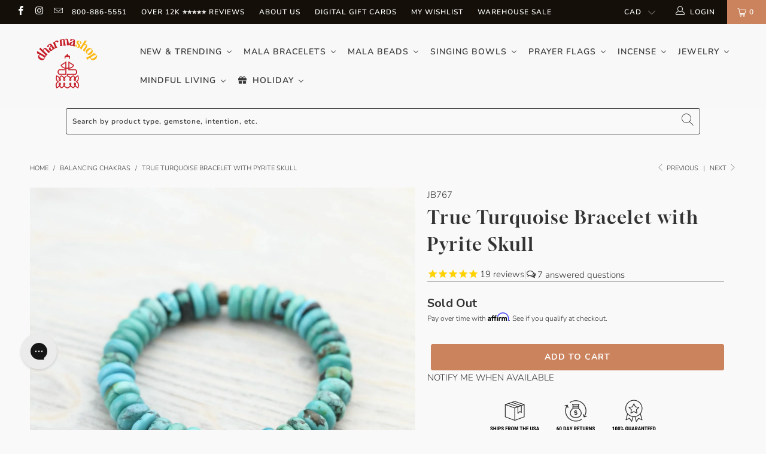

--- FILE ---
content_type: text/html; charset=UTF-8
request_url: https://www.stilyoapps.com/reconvert/reconvert_script_tags.php?shop=thedharmashop.myshopify.com&store_client_id=NzEyNWIyNjI0NDJhY2VhZDAzY2JhYTdiZGE2MzhjMjIuMjVjZjRhMzIzMzI3MGZhODk2MDFjYjhiODcyM2IwYTY%3D
body_size: -2
content:
{"result":"success","security_token":"$2y$10$dfxmh05fl8N5BeomgRmsS.YRtKEkAKX2xe7T6vWpOT.ZSd.o4yY0e"}

--- FILE ---
content_type: text/javascript; charset=utf-8
request_url: https://www.dharmashop.com/en-ca/collections/balancing-chakras/products/true-turquoise-bracelet-with-antique-brass-skull.js
body_size: 1510
content:
{"id":10444085140,"title":"True Turquoise Bracelet with Pyrite Skull","handle":"true-turquoise-bracelet-with-antique-brass-skull","description":"\u003cp\u003e \u003c\/p\u003e\n\u003cp\u003e\u003cimg src=\"https:\/\/cdn.shopify.com\/s\/files\/1\/1124\/8494\/files\/product_page_cuteness_2_25989392-5b87-4806-a47a-54e95d8741fe.png?v=1722273715\" alt=\"\"\u003e\u003c\/p\u003e\n\u003cul\u003e\u003c\/ul\u003e\n\u003cul\u003e\n\u003cli\u003e\u003cspan\u003eCelebrate the beauty of living in the present moment with our exclusive and limited edition DharmaShop bracelet. \u003cstrong\u003eLess than 10\u003c\/strong\u003e available, so grab yours now!\u003c\/span\u003e\u003c\/li\u003e\n\u003cli\u003e\u003cspan\u003eHandcrafted with ethically sourced True Turquoise disk beads and finished with a carved Pyrite skull centerpiece, this bracelet is a meaningful companion for your spiritual journey.\u003c\/span\u003e\u003c\/li\u003e\n\u003cli\u003e\u003cspan\u003eLet your bracelet ground you in mindfulness, encouraging reflection on life's impermanence while empowering you to embrace the now.\u003c\/span\u003e\u003c\/li\u003e\n\u003c\/ul\u003e\n\u003cp\u003e\u003cspan\u003eAuthentic Turquoise carries a timeless energy that connects the wearer to its grounding and protective properties. A stone of personal transformation, it becomes a part of your journey, holding your intentions and offering protection against negativity.\u003c\/span\u003e\u003c\/p\u003e\n\u003cp\u003e\u003cspan\u003eThe Pyrite skull, a Buddhist symbol of impermanence, encourages reflection on life's transient nature while inspiring you to embrace the present moment. Pyrite's energy brings confidence and vitality, reminding us that because nothing is permanent, everything is possible.\u003c\/span\u003e\u003c\/p\u003e\n\u003ch6\u003e\u003cspan\u003eSize:\u003c\/span\u003e\u003c\/h6\u003e\n\u003cp\u003e\u003cspan\u003e\u003cstrong\u003eStretchy: Strung on a durable, high-quality elastic cord for a comfortable slip-on fit. \u003c\/strong\u003e\u003c\/span\u003e\u003c\/p\u003e\n\u003cp\u003e7.25-7.5\" around on stretchy cord. \u003cbr\u003e\u003cbr\u003eBeads are 12-13mm. Skull is about 12x15mm.\u003c\/p\u003e","published_at":"2017-04-11T14:04:00-04:00","created_at":"2017-04-11T15:18:43-04:00","vendor":"Cathy","type":"Bracelets","tags":["ADNOGO","companion:brass-skull-mens-wrist-mala","companion:nepali-hemp-mala-bag-1","companion:tibetan-traditions-black-knotted-bracelet","Father's Day","fb_category_328","impermanence","Low stock","malas and wrist malas","men's bracelets","Protection","pyrite","skull","skulls","Stretchy","turquoise","Wrist Mala","wrist malas \u0026 bracelets"],"price":32300,"price_min":32300,"price_max":32300,"available":false,"price_varies":false,"compare_at_price":null,"compare_at_price_min":0,"compare_at_price_max":0,"compare_at_price_varies":false,"variants":[{"id":40459474900,"title":"Default Title","option1":"Default Title","option2":null,"option3":null,"sku":"JB767","requires_shipping":true,"taxable":true,"featured_image":null,"available":false,"name":"True Turquoise Bracelet with Pyrite Skull","public_title":null,"options":["Default Title"],"price":32300,"weight":85,"compare_at_price":null,"inventory_quantity":0,"inventory_management":"shopify","inventory_policy":"deny","barcode":"","quantity_rule":{"min":1,"max":null,"increment":1},"quantity_price_breaks":[],"requires_selling_plan":false,"selling_plan_allocations":[]}],"images":["\/\/cdn.shopify.com\/s\/files\/1\/1124\/8494\/products\/bracelets-true-turquoise-bracelet-with-pyrite-skull-29327735455790.jpg?v=1655922129","\/\/cdn.shopify.com\/s\/files\/1\/1124\/8494\/products\/bracelets-true-turquoise-bracelet-with-pyrite-skull-28317425008686.jpg?v=1655921811","\/\/cdn.shopify.com\/s\/files\/1\/1124\/8494\/files\/bracelets-true-turquoise-bracelet-with-pyrite-skull-30327958503470.jpg?v=1682709179","\/\/cdn.shopify.com\/s\/files\/1\/1124\/8494\/products\/bracelets-true-turquoise-bracelet-with-pyrite-skull-29327735488558.jpg?v=1682708885","\/\/cdn.shopify.com\/s\/files\/1\/1124\/8494\/products\/bracelets-true-turquoise-bracelet-with-pyrite-skull-28317437886510.jpg?v=1682708885","\/\/cdn.shopify.com\/s\/files\/1\/1124\/8494\/products\/bracelets-true-turquoise-bracelet-with-pyrite-skull-29327735259182.jpg?v=1682708885","\/\/cdn.shopify.com\/s\/files\/1\/1124\/8494\/products\/bracelets-true-turquoise-bracelet-with-pyrite-skull-28317447454766.jpg?v=1682708872"],"featured_image":"\/\/cdn.shopify.com\/s\/files\/1\/1124\/8494\/products\/bracelets-true-turquoise-bracelet-with-pyrite-skull-29327735455790.jpg?v=1655922129","options":[{"name":"Title","position":1,"values":["Default Title"]}],"url":"\/en-ca\/products\/true-turquoise-bracelet-with-antique-brass-skull","media":[{"alt":"Bracelets True Turquoise Bracelet with Pyrite Skull","id":21633434943534,"position":1,"preview_image":{"aspect_ratio":1.0,"height":1500,"width":1500,"src":"https:\/\/cdn.shopify.com\/s\/files\/1\/1124\/8494\/products\/bracelets-true-turquoise-bracelet-with-pyrite-skull-29327735455790.jpg?v=1655922129"},"aspect_ratio":1.0,"height":1500,"media_type":"image","src":"https:\/\/cdn.shopify.com\/s\/files\/1\/1124\/8494\/products\/bracelets-true-turquoise-bracelet-with-pyrite-skull-29327735455790.jpg?v=1655922129","width":1500},{"alt":"Bracelets True Turquoise Bracelet with Pyrite Skull","id":20609407352878,"position":2,"preview_image":{"aspect_ratio":1.5,"height":1000,"width":1500,"src":"https:\/\/cdn.shopify.com\/s\/files\/1\/1124\/8494\/products\/bracelets-true-turquoise-bracelet-with-pyrite-skull-28317425008686.jpg?v=1655921811"},"aspect_ratio":1.5,"height":1000,"media_type":"image","src":"https:\/\/cdn.shopify.com\/s\/files\/1\/1124\/8494\/products\/bracelets-true-turquoise-bracelet-with-pyrite-skull-28317425008686.jpg?v=1655921811","width":1500},{"alt":"Bracelets True Turquoise Bracelet with Pyrite Skull","id":22646375284782,"position":3,"preview_image":{"aspect_ratio":0.667,"height":1500,"width":1000,"src":"https:\/\/cdn.shopify.com\/s\/files\/1\/1124\/8494\/files\/bracelets-true-turquoise-bracelet-with-pyrite-skull-30327958503470.jpg?v=1682709179"},"aspect_ratio":0.667,"height":1500,"media_type":"image","src":"https:\/\/cdn.shopify.com\/s\/files\/1\/1124\/8494\/files\/bracelets-true-turquoise-bracelet-with-pyrite-skull-30327958503470.jpg?v=1682709179","width":1000},{"alt":"Bracelets True Turquoise Bracelet with Pyrite Skull","id":21633441038382,"position":4,"preview_image":{"aspect_ratio":1.5,"height":1000,"width":1500,"src":"https:\/\/cdn.shopify.com\/s\/files\/1\/1124\/8494\/products\/bracelets-true-turquoise-bracelet-with-pyrite-skull-29327735488558.jpg?v=1682708885"},"aspect_ratio":1.5,"height":1000,"media_type":"image","src":"https:\/\/cdn.shopify.com\/s\/files\/1\/1124\/8494\/products\/bracelets-true-turquoise-bracelet-with-pyrite-skull-29327735488558.jpg?v=1682708885","width":1500},{"alt":"Bracelets True Turquoise Bracelet with Pyrite Skull","id":20609416953902,"position":5,"preview_image":{"aspect_ratio":1.5,"height":1000,"width":1500,"src":"https:\/\/cdn.shopify.com\/s\/files\/1\/1124\/8494\/products\/bracelets-true-turquoise-bracelet-with-pyrite-skull-28317437886510.jpg?v=1682708885"},"aspect_ratio":1.5,"height":1000,"media_type":"image","src":"https:\/\/cdn.shopify.com\/s\/files\/1\/1124\/8494\/products\/bracelets-true-turquoise-bracelet-with-pyrite-skull-28317437886510.jpg?v=1682708885","width":1500},{"alt":"Bracelets True Turquoise Bracelet with Pyrite Skull","id":21633441464366,"position":6,"preview_image":{"aspect_ratio":0.667,"height":1500,"width":1000,"src":"https:\/\/cdn.shopify.com\/s\/files\/1\/1124\/8494\/products\/bracelets-true-turquoise-bracelet-with-pyrite-skull-29327735259182.jpg?v=1682708885"},"aspect_ratio":0.667,"height":1500,"media_type":"image","src":"https:\/\/cdn.shopify.com\/s\/files\/1\/1124\/8494\/products\/bracelets-true-turquoise-bracelet-with-pyrite-skull-29327735259182.jpg?v=1682708885","width":1000},{"alt":"Bracelets True Turquoise Bracelet with Pyrite Skull","id":20609424621614,"position":7,"preview_image":{"aspect_ratio":0.667,"height":1500,"width":1000,"src":"https:\/\/cdn.shopify.com\/s\/files\/1\/1124\/8494\/products\/bracelets-true-turquoise-bracelet-with-pyrite-skull-28317447454766.jpg?v=1682708872"},"aspect_ratio":0.667,"height":1500,"media_type":"image","src":"https:\/\/cdn.shopify.com\/s\/files\/1\/1124\/8494\/products\/bracelets-true-turquoise-bracelet-with-pyrite-skull-28317447454766.jpg?v=1682708872","width":1000}],"requires_selling_plan":false,"selling_plan_groups":[]}

--- FILE ---
content_type: text/javascript; charset=utf-8
request_url: https://www.dharmashop.com/en-ca/collections/balancing-chakras/products/true-turquoise-bracelet-with-antique-brass-skull.js
body_size: 1749
content:
{"id":10444085140,"title":"True Turquoise Bracelet with Pyrite Skull","handle":"true-turquoise-bracelet-with-antique-brass-skull","description":"\u003cp\u003e \u003c\/p\u003e\n\u003cp\u003e\u003cimg src=\"https:\/\/cdn.shopify.com\/s\/files\/1\/1124\/8494\/files\/product_page_cuteness_2_25989392-5b87-4806-a47a-54e95d8741fe.png?v=1722273715\" alt=\"\"\u003e\u003c\/p\u003e\n\u003cul\u003e\u003c\/ul\u003e\n\u003cul\u003e\n\u003cli\u003e\u003cspan\u003eCelebrate the beauty of living in the present moment with our exclusive and limited edition DharmaShop bracelet. \u003cstrong\u003eLess than 10\u003c\/strong\u003e available, so grab yours now!\u003c\/span\u003e\u003c\/li\u003e\n\u003cli\u003e\u003cspan\u003eHandcrafted with ethically sourced True Turquoise disk beads and finished with a carved Pyrite skull centerpiece, this bracelet is a meaningful companion for your spiritual journey.\u003c\/span\u003e\u003c\/li\u003e\n\u003cli\u003e\u003cspan\u003eLet your bracelet ground you in mindfulness, encouraging reflection on life's impermanence while empowering you to embrace the now.\u003c\/span\u003e\u003c\/li\u003e\n\u003c\/ul\u003e\n\u003cp\u003e\u003cspan\u003eAuthentic Turquoise carries a timeless energy that connects the wearer to its grounding and protective properties. A stone of personal transformation, it becomes a part of your journey, holding your intentions and offering protection against negativity.\u003c\/span\u003e\u003c\/p\u003e\n\u003cp\u003e\u003cspan\u003eThe Pyrite skull, a Buddhist symbol of impermanence, encourages reflection on life's transient nature while inspiring you to embrace the present moment. Pyrite's energy brings confidence and vitality, reminding us that because nothing is permanent, everything is possible.\u003c\/span\u003e\u003c\/p\u003e\n\u003ch6\u003e\u003cspan\u003eSize:\u003c\/span\u003e\u003c\/h6\u003e\n\u003cp\u003e\u003cspan\u003e\u003cstrong\u003eStretchy: Strung on a durable, high-quality elastic cord for a comfortable slip-on fit. \u003c\/strong\u003e\u003c\/span\u003e\u003c\/p\u003e\n\u003cp\u003e7.25-7.5\" around on stretchy cord. \u003cbr\u003e\u003cbr\u003eBeads are 12-13mm. Skull is about 12x15mm.\u003c\/p\u003e","published_at":"2017-04-11T14:04:00-04:00","created_at":"2017-04-11T15:18:43-04:00","vendor":"Cathy","type":"Bracelets","tags":["ADNOGO","companion:brass-skull-mens-wrist-mala","companion:nepali-hemp-mala-bag-1","companion:tibetan-traditions-black-knotted-bracelet","Father's Day","fb_category_328","impermanence","Low stock","malas and wrist malas","men's bracelets","Protection","pyrite","skull","skulls","Stretchy","turquoise","Wrist Mala","wrist malas \u0026 bracelets"],"price":32300,"price_min":32300,"price_max":32300,"available":false,"price_varies":false,"compare_at_price":null,"compare_at_price_min":0,"compare_at_price_max":0,"compare_at_price_varies":false,"variants":[{"id":40459474900,"title":"Default Title","option1":"Default Title","option2":null,"option3":null,"sku":"JB767","requires_shipping":true,"taxable":true,"featured_image":null,"available":false,"name":"True Turquoise Bracelet with Pyrite Skull","public_title":null,"options":["Default Title"],"price":32300,"weight":85,"compare_at_price":null,"inventory_quantity":0,"inventory_management":"shopify","inventory_policy":"deny","barcode":"","quantity_rule":{"min":1,"max":null,"increment":1},"quantity_price_breaks":[],"requires_selling_plan":false,"selling_plan_allocations":[]}],"images":["\/\/cdn.shopify.com\/s\/files\/1\/1124\/8494\/products\/bracelets-true-turquoise-bracelet-with-pyrite-skull-29327735455790.jpg?v=1655922129","\/\/cdn.shopify.com\/s\/files\/1\/1124\/8494\/products\/bracelets-true-turquoise-bracelet-with-pyrite-skull-28317425008686.jpg?v=1655921811","\/\/cdn.shopify.com\/s\/files\/1\/1124\/8494\/files\/bracelets-true-turquoise-bracelet-with-pyrite-skull-30327958503470.jpg?v=1682709179","\/\/cdn.shopify.com\/s\/files\/1\/1124\/8494\/products\/bracelets-true-turquoise-bracelet-with-pyrite-skull-29327735488558.jpg?v=1682708885","\/\/cdn.shopify.com\/s\/files\/1\/1124\/8494\/products\/bracelets-true-turquoise-bracelet-with-pyrite-skull-28317437886510.jpg?v=1682708885","\/\/cdn.shopify.com\/s\/files\/1\/1124\/8494\/products\/bracelets-true-turquoise-bracelet-with-pyrite-skull-29327735259182.jpg?v=1682708885","\/\/cdn.shopify.com\/s\/files\/1\/1124\/8494\/products\/bracelets-true-turquoise-bracelet-with-pyrite-skull-28317447454766.jpg?v=1682708872"],"featured_image":"\/\/cdn.shopify.com\/s\/files\/1\/1124\/8494\/products\/bracelets-true-turquoise-bracelet-with-pyrite-skull-29327735455790.jpg?v=1655922129","options":[{"name":"Title","position":1,"values":["Default Title"]}],"url":"\/en-ca\/products\/true-turquoise-bracelet-with-antique-brass-skull","media":[{"alt":"Bracelets True Turquoise Bracelet with Pyrite Skull","id":21633434943534,"position":1,"preview_image":{"aspect_ratio":1.0,"height":1500,"width":1500,"src":"https:\/\/cdn.shopify.com\/s\/files\/1\/1124\/8494\/products\/bracelets-true-turquoise-bracelet-with-pyrite-skull-29327735455790.jpg?v=1655922129"},"aspect_ratio":1.0,"height":1500,"media_type":"image","src":"https:\/\/cdn.shopify.com\/s\/files\/1\/1124\/8494\/products\/bracelets-true-turquoise-bracelet-with-pyrite-skull-29327735455790.jpg?v=1655922129","width":1500},{"alt":"Bracelets True Turquoise Bracelet with Pyrite Skull","id":20609407352878,"position":2,"preview_image":{"aspect_ratio":1.5,"height":1000,"width":1500,"src":"https:\/\/cdn.shopify.com\/s\/files\/1\/1124\/8494\/products\/bracelets-true-turquoise-bracelet-with-pyrite-skull-28317425008686.jpg?v=1655921811"},"aspect_ratio":1.5,"height":1000,"media_type":"image","src":"https:\/\/cdn.shopify.com\/s\/files\/1\/1124\/8494\/products\/bracelets-true-turquoise-bracelet-with-pyrite-skull-28317425008686.jpg?v=1655921811","width":1500},{"alt":"Bracelets True Turquoise Bracelet with Pyrite Skull","id":22646375284782,"position":3,"preview_image":{"aspect_ratio":0.667,"height":1500,"width":1000,"src":"https:\/\/cdn.shopify.com\/s\/files\/1\/1124\/8494\/files\/bracelets-true-turquoise-bracelet-with-pyrite-skull-30327958503470.jpg?v=1682709179"},"aspect_ratio":0.667,"height":1500,"media_type":"image","src":"https:\/\/cdn.shopify.com\/s\/files\/1\/1124\/8494\/files\/bracelets-true-turquoise-bracelet-with-pyrite-skull-30327958503470.jpg?v=1682709179","width":1000},{"alt":"Bracelets True Turquoise Bracelet with Pyrite Skull","id":21633441038382,"position":4,"preview_image":{"aspect_ratio":1.5,"height":1000,"width":1500,"src":"https:\/\/cdn.shopify.com\/s\/files\/1\/1124\/8494\/products\/bracelets-true-turquoise-bracelet-with-pyrite-skull-29327735488558.jpg?v=1682708885"},"aspect_ratio":1.5,"height":1000,"media_type":"image","src":"https:\/\/cdn.shopify.com\/s\/files\/1\/1124\/8494\/products\/bracelets-true-turquoise-bracelet-with-pyrite-skull-29327735488558.jpg?v=1682708885","width":1500},{"alt":"Bracelets True Turquoise Bracelet with Pyrite Skull","id":20609416953902,"position":5,"preview_image":{"aspect_ratio":1.5,"height":1000,"width":1500,"src":"https:\/\/cdn.shopify.com\/s\/files\/1\/1124\/8494\/products\/bracelets-true-turquoise-bracelet-with-pyrite-skull-28317437886510.jpg?v=1682708885"},"aspect_ratio":1.5,"height":1000,"media_type":"image","src":"https:\/\/cdn.shopify.com\/s\/files\/1\/1124\/8494\/products\/bracelets-true-turquoise-bracelet-with-pyrite-skull-28317437886510.jpg?v=1682708885","width":1500},{"alt":"Bracelets True Turquoise Bracelet with Pyrite Skull","id":21633441464366,"position":6,"preview_image":{"aspect_ratio":0.667,"height":1500,"width":1000,"src":"https:\/\/cdn.shopify.com\/s\/files\/1\/1124\/8494\/products\/bracelets-true-turquoise-bracelet-with-pyrite-skull-29327735259182.jpg?v=1682708885"},"aspect_ratio":0.667,"height":1500,"media_type":"image","src":"https:\/\/cdn.shopify.com\/s\/files\/1\/1124\/8494\/products\/bracelets-true-turquoise-bracelet-with-pyrite-skull-29327735259182.jpg?v=1682708885","width":1000},{"alt":"Bracelets True Turquoise Bracelet with Pyrite Skull","id":20609424621614,"position":7,"preview_image":{"aspect_ratio":0.667,"height":1500,"width":1000,"src":"https:\/\/cdn.shopify.com\/s\/files\/1\/1124\/8494\/products\/bracelets-true-turquoise-bracelet-with-pyrite-skull-28317447454766.jpg?v=1682708872"},"aspect_ratio":0.667,"height":1500,"media_type":"image","src":"https:\/\/cdn.shopify.com\/s\/files\/1\/1124\/8494\/products\/bracelets-true-turquoise-bracelet-with-pyrite-skull-28317447454766.jpg?v=1682708872","width":1000}],"requires_selling_plan":false,"selling_plan_groups":[]}

--- FILE ---
content_type: application/javascript; charset=utf-8
request_url: https://searchanise-ef84.kxcdn.com/preload_data.3D2E6D2r4t.js
body_size: 10649
content:
window.Searchanise.preloadedSuggestions=['wrist mala','wrist malas','singing bowls','buddha statues','prayer flags','rudraksha mala','mens bracelets','dzi beads','bodhi seed mala','singing bowl','prayer wheel','buddha pendant','incense burner','mala necklace','medicine buddha','green tara','sale items','skull mala','turquoise bracelets','rings womens','mala beads','incense sticks','chakra bracelet','mens necklaces','sandalwood mala','bone mala','108 bead mala','turquoise mala','tiger eye','buddha statue','mala bag','impermanence mala','bodhi seed','rudraksha bracelet','om pendant','silver bracelet','all statues','turquoise necklace','red bracelets','all sale items','mala bracelet','om mani padme hum','knotted mala','mens rings','dzi bead','red string bracelet','skull wrist mala','tibetan pendants','prayer wheels','tibetan incense','108 mala bead necklace','impermanence bracelet','tibetan mala','protection mala','prayer beads','lapis lazuli','thai amulet','hand knotted mala','tiger eye mala','hill tribe silver','rose quartz','lapis mala','protection amulet','healing mala bracelets','cotton prayer flags','singing bowl cushions','rudraksha malas','rudraksha beads','buddha necklace','wood mala','nepal bracelets','bodhi mala','bodhi wrist mala','red bracelet','labradorite stone','om bracelet','root chakra','red mala','heart chakra','mala bags','ganesh statue','string bracelet','lava rock','ear rings','sterling silver','hand knotted','healing mala','skull bracelet','double wrap','healing bracelet','tibetan thangka','white tara','silver earrings','singing bowl cushion','mala counters','yak bone mala','rosewood mala','eternal knot','108 mala beads','om necklace','red string','protection bracelets','hill tribe','turquoise bracelet','evil eye','onyx wrist mala','red coral','sandalwood incense','tiger eye wrist mala','wall hangings','offering bowls','gift set','incense holder','dalai lama','double wrap wrist mala','onyx mala','outdoor prayer flags','jade mala','amethyst wrist mala','chakra mala','bell and dorje','white mala','prayer flag','dharma wheel','mineral oil for malas','sandalwood bracelet','singing bowl pillows','buddha pendants','7 chakra bracelet','bone wrist mala','antique mala','amethyst mala','men’s bracelets','tibetan bells','tibetan beads','crystal mala','coral mala','copper bracelet','gold jewelry','carnelian mala','obsidian bracelet','tree of life','ring cushion','large singing bowls','singing bowl set','tigers eye','labradorite mala','blue mala','black mala','thai buddha amulet','dzi mala','tibetan singing bowl','tingsha set','impermanence bone mala','mala necklaces','bracelets women','yoga mat','lotus jewelry','door curtains','obsidian mala','dark bodhi seed mala','stretchy cord wrist malas','silver bracelets','prayer scarf','compassion mala','door protector','womens clothing','throat chakra','wood wrist mala','green tara statue','river stone mala','sign in','buddha amulet','amber mala','mens bracelet','4 inch singing bowl','tibetan l','adjustable mala','altar table','hand bags','dzi wrist mala','green mala','lotus seed','meditation pillow','grounding bracelet','singing bowl striker','lava wrist mala','mens mala bracelet','solar plexus','guru bead','medicine buddha statue','singing bowls on sale','all rugs','small mala','adjustable wrist mala','bone and skull impermanence mala','meditation table','moonstone mala','bodhi seed bracelet','riverstone mala','worry stones','tibetan bracelet','seed mala','sale malas','dragons blood','mala beads necklace','silver necklace','mens wrist malas','chakra singing bowl','black onyx','sterling silver bracelets','inlaid bead mala','mens clothing','ganesh jewelry','singing bowl case','sing bowl in','ring gemstone','mantra bracelet','wood bracelet','waxed cord','mineral oil','small singing bowl','heart chakra bracelet','black obsidian','shungite bracelets','sterling silver pendants','guru bead mala','free tibet','wall hanging','om mani padme hum bracelet','bodhi seed malas','tiger rug','7 chakra bracelets','quartz crystal','men’s bracelet','men\'s mala','moon bowl','tibetan bracelets','rope incense','rosewood wrist malas','labradorite necklace','singing bowl mallets','bowl ring','thai buddha','sandlewood mala','wrap bracelet','rudraksha wrist mala','turquoise wrist mala','tibetan flag','108 mala beads necklace','mala cord','lapis wrist mala','dzi necklace','guru beads','small prayer flags','bone and skull impermanence wrist mala','dzi bracelet','mantra ring','mens scarf','om earrings','buddha ring','blue bracelet','anxiety relieving lotus','energy light','carnelian wrist mala','meditation cushions','fire bowl','meditation shawl','full moon singing bowls','rose quartz mala','handcrafted red wool mallet','tibetan bowl','hematite mala','6mm beads bracelet','womens bracelet','copper bracelets','altar cloth','wind horse','guru rinpoche','mala skull','gau pendants','nag champa','sterling snake chain','tibetan amulet','matte riverstone wrist mala','turquoise earrings','end less not','black tourmaline','happiness necklace','african turquoise','silver ring','lava rock mala','courage mala','small hand','wool mala','yak bone','agate bracelet','8 auspicious symbols','lava mala','bodhi wrist','buddha car','dragon blood','ganesh pendant','tibetan turquoise','healing necklace','tara statue','endless knot','men wood bracelets','dorje pendant','bone and skull','silver necklaces','bodhi bracelet','incense burners','lokta paper','lotus mala','6mm 108 beads','third eye chakra','bracelets for women','dark om','6mm wrist mala','himalayan incense','chakra stones','incense cones','om mani padme hum ring','yak bone beads','gold chain','essential oils','knotted bracelet','katas scarves','wool scarf','om ring','men om','chakra necklace','solar plexus chakra','tibetan prayer bead bracelets','grounding stone bracelet','nepal rudraksha malas','c note singing bowl','moonstone bracelet','mala bracelets','small gold','altar stupa','tibetan wrist malas','shungite malas','tibetan rudraksha mala','tiny prayer flags','cuff bracelet','vertical prayer flags','river stone','lapis bracelet','selenite lamp','om wrap','men’s mala bracelet','buddha mala','tiger mat','evil eye protection','protection necklace','mandala tapestry','large ring','brass bells','om pendants','inging bowl case','mala counter','garnet mala','bhutanese mala bag','love bracelet','butter lamp','dark wood bracelet','stretchy mala','tea light','wool mallet','negative energy','bone and skull wrist mala','tibetan necklace','jade mala bracelet','palo santo','stickers and patches','tibet buddha','matte stone bracelet','jasper mala','mala 6mm','hill tribe silver bracelet','seeds bracelets','buddha h','adjustable bracelet','crochet blanket','healing rudraksha mala necklace','bodhi seed beads','heart bead','mantra bracelets','agate mala','gift of a','mala necklaces with','vajra and bell','grounding earth bracelet','quan yin','japa mala','tibetan prayer wheel','red jasper','clear quartz','compassion bracelet','turquoise ring','bodhi seed wrist mala','roll on bracelets','red crystal incense','root chakra singing bowl','super seven','large jewelry bag','singing bowl pillow','door curtain','spinning rings','small singing bowl case','singing bowl b','gemstone mala','100% cotton prayer flags','naga shell','10 inch singing bowl','amber bracelet','mens om bracelet','malas 108 bead','men\'s bracelet seed','tibetan bowl in a','yin yang','amazonite mala','seed bracelet','aquamarine mala','hammered singing bowl','mother of pearl','chakra bracelets','double dorje','skull bead','mens mala beads','guan yin','stone of','prosperity mala','incense from ling','lotus flower','wrist black beads','sing bowl','tibet singing bowl','red tiger eye','b note bowls','nag champa incense','om ring silver','heart chakra singing bowl','necklace women','prayer shawl','women\'s bracelets with','sacral chakra','traditional tibetan mala','tigers eye mala','citrine bracelet','earth beads','brass bracelet','mandala offering','home decor','avalokiteshvara bodhisattva','red coral mala','tibet women','stone buddha','yellow mala','tibetan necklaces','onyx jewelry','tibetan singing bowls','skull wrist','kata scarf','citrine mala','matte riverstone mala','red wool mallet','protection mala necklaces','tibetan negative','dragon bracelet','t shirts','tibetan singing bowl set','tibetan astrology','blue buddha','8mm 108 beads','12mm bead malas','all products','bracelet stack','gift box','tibetan malas','medicine buddha singing bowl','silver chain','mens ring','tibetan tiger','salt lamp','am er wrist','sterling silver ring','red necklace','dragons blood root chakra mala','buddha necklaces','tibetan flags','root chakra bracelet','shakyamuni buddha statue','dragon ring','onyx bracelet','double wrap bracelet','yellow string bracelets','dzi bracelets','sacred geometry','natural rudraksha mala necklace','shakyamuni buddha','malas & wrist malas','sterling silver rings','stress and anxiety malas','silver snake chain','b note singing bowls','third eye','wrist mala seed','himalayan salt lamp','chimes bells','tibetan door protector','conch shell','monks mala','frankincense incense','elephant jewelry','sardonyx fire wrist','moon bowls','nepal jewelry','wood mala bracelet','carnelian bracelet','7 singing bowls','hill tribe bracelet','amethyst bracelet','wood block','om mani','mens bracelets silver','selenite energy bracelet','men\'s om shirt','evil eye bracelet','men bracelet','necklace malas','throw blanket','hematite bracelet','meditation mat','wall art','wool blanket','medicine buddha incense','bone beads','lapis lazuli mala','mala bead necklace','wealth & prosperity','log in','gold necklace','bowl cushion','amitabha buddha','silk scarves','bracelet set','chakra pendant','singing bowl healing incense','108 bead malas','brass skull','hand hammered tibetan bowl','men\'s rings','healing bracelets','raktu seed','love mala','mens mala','singing bowl ring cushion','red string bracelets','18 inch bowl','bead bracelet','avalokiteshvara statue','bhutanese bags','mantra necklaces','womens bracelets','gifts for women','10 mm wrist mala','knotted malas','stone mala','round on pendant','men’s necklaces','windhorse prayer flags','healing rings','lotus pendant','good luck','moss agate','protection talisman','knot bracelet','wood bead bracelet','ancient dzi','tranquility bracelet','tibetan prayer flags','red bowl','handmade incense from tibet','traditional mala','bead necklace','mala wrist','wrist mala calming','bhutanese malas','mala with tassel','happiness and healing mala','mala oil','red mal','petoskey stones','hand hammered tibetan singing bowls','auspicious symbols','white sage','amethyst necklace','tibetan knot ring','quartz mala','baltic amber','spinning ring','tapestry home','strength and courage mala','skull necklace','sacred sandalwood bracelet','kata silk scarf','japanese incense','positive energy malas','hand knotted malas','men\'s bracelet','jade bracelet','buddha eyes','27 bead mala','shungite protection','turquoise bead','anxiety bracelet','self love','manifest intentions wrist mala','crystal necklace','vintage tibetan','108 bead necklaces','buddha bracelet','sage incense','one of a kind','silver rings','cat caves','neck mala','green tara pendant','protection amulets','antique bodhi','mastodon wrist mala','smoky quartz','singing bowl mallet','men’s mala bracelet wood','27 bead wrist mala','om mandala','band ring','key chain','compassion mantra','red mala bracelet','gold pendant','elephant bracelet','prayer shawls','stupa statue','bowls large','chenrezig statue','mala bracelet rudraksha','seed wrist','wrist red cord','peace flags','gau locket','crown chakra','coral earrings','worry stone','turquoise mala bracelet','small malas','juniper incense','sound bowl','aquamarine mala bracelet','chakra art','meditating buddha thai amulet','crystal bowl','red tara','affirmations bracelets','jewelry bags','wrist mala with guru bead','bone & skull impermanence','mandala thangka','om tapestry','mala bead','string bracelets','water bowls','large mala','om charm','necklace and bracelet','coral pendant','mala 108 beads','garnet wrist mala','antique singing bowls','gold bracelet','sandalwood mala necklace','red string bodhi bracelet','dharma necklace','khata scarves','hand crocheted blanket','dorje bell','grounding mala','mens necklace','multi color','butter lamps','turquoise and coral','women bracelets','red natural wood mala','thai protection amulets','dark bodhi','red wrist malas','red mallet','rustic bell chime','calming thai rosewood wrist mala','tibetan bowls','wool hat','hand knotted bracelets','meditation mala','mens wrist mala','rope bracelets','mens jewelry','metal bracelets','mala black','black obsidian bracelet','book of the','blue singing bowls','love set','men\'s necklaces','black bracelet','bracelet string','women’s bracelets','red malas 108 beads','thai amulet pendants','amazonite wrist mala','rose quartz bracelet','purple wrist mala','inlaid bone impermanence mala','sodalite mala','blue singing','red cord','sale mala','prayer p','wheel of life','tibetan singing bowls set','stabilizing lava rock wrist mala','mens shirts','earrings all','loose beads','beaded bracelets','rudraksha beads 108','sterling om','red wrist mala','large singing bowl case','turquoise rings','negativity blocking obsidian wrist mala','large beads mala','nepal necklace','9 eye dzi','turquoise pendant','copper bowls','buddhist flag','tibetan om pendants','heart sutra','singing bowl book','small mala beads','sterling silver necklace','hand tied','signing bowl','wooden altar','silver pendant','naga shell mala','yak bone mala bracelet','tibetan tiger rug','heart chakra malas','mini prayer flags','blue mala bracelet','cone incense','aventurine mala','silver pendants','lokta paper medicine buddha prayer flags','tiny singing bowl','wrist mala men\'s','prayer mala','tingsha tibetan','bead bracelets on stretchy cord','monk mala','pearl mala','vintage mala','tibet flag','fire agate','red crystal','6mm mala','men bracelets','om meaning','tibetan rugs','wooden striker','healing mala necklace','necklace men','sandlewood bracelet','dragons blood bracelet','framed thangka','flower moon bowl','men’s rings','hand hammered','full mala','snow lion','new items','masterpiece singing bowl','green tara amulet','prosperity bracelet','cashmere pashmina shawls','black pea','3 metal bracelet','chakra bowl','coral bracelet','pink mala','yoga chakra singing bowl','dark bodhi seed wrist mala','rudraksha mala 108','green aventurine','heart sutra singing bowl','tiger mala','trekkers necklace','crystal bowls','tiger eye mala 108 beads','wrist malas rudraksha','agarwood incense','healing singing bowl','buddha beads','mala string','anxiety mala','jasper wrist mala','jewelry set','bhodi necklace','dragon jewelry','red tiger','tigers eye wrist mala','mini statue','bowl set','men’s wrist mala','red wrist string','om shirt','adjustable ring','crystal singing bowls','hill tribe rings','tibetan jewelry','english prayer flags','skull bead mala','dream recall','6mm beads','balance men','elastic mala bracelet','meditation beads','wind chime','gemstone jewelry','blue moon singing bowls','bracelet om','large prayer flags','peaceful sky bracelet','striker for singing bowl','grounding your spirit mala','offering bowl','all sale items jewelry','amber beads','lucky bracelet','f heart chakra','metal bracelet','nepal trekkers necklace','throat chakra bracelet','bracelets for men','108 bead dark raktu prayer mala','bone malas','dzi ring','7 chakra bowls','chenrezig pendant','purple mala','bracelet with skull','black tourmaline mala','pure land','crown chakra singing bowl','white tara statue','patchouli incense','cedar incense','4mm beads','ganesh mala','calming mala','grounding spirit','bracelet stack womens','body healing','aged dark rudraksha beads','silver cuff bracelets','tibetan knot','pure incense','g singing bowl','f note singing bowl','sandlewood incense','om bracelets','custom jewelry fee','mandala offering set','cat cave','three marks of existence','5 inch hand hammered tibetan bowl','red sandalwood mala','healing incense','singing bowl sets','meditation pillows','rosewood malas','gift certificate','inner journey african turquoise','protection buddha','wood malas','african turquoise healing bracelet','brocade fabric','d note','protection bracelet','skull mala bracelet','chakra banner','impermanence wrist mala','zafu meditation cushions','the great way','wrist mala sizes','aged dark rudraksha wrist mala','prayer scarves','f singing bowls','manifest intentions','hand made singing bowls','water offering bowls','silver jewelry','strength and healing','turquoise mala 108','brass necklace','wood mala necklace','cuff bracelets','copper bowl','tassel mala','tibetan incense burner','6 inch bracelet','skull ring','buddha bead','yellow jade','stretchy malas','green tara incense','mantra bowl','hemp bag','8 singing bowl','bodhi seed and amber wrist mala','dharma chakra','30 inch mala','mini buddha','mala beads for wisdom','sacral chakra singing bowl','prayer flags lungta','been stone\'s','banners and curtains','sri yantra','men earrings','order placed','spiritual energy bracelet','hamsa jewelry','table cloth','gold tibetan om pendant','tie dye','antique bodhi mala','lotus seed malas','rose necklace','chakra incense','best meditation malas','rudrashka mala','small mala bags','thai rosewood','lava rock bracelet','carnelian stone','sterling mala','incense bowl','knotte mala','bracelet tibetan','lungta prayer flags','women\'s rings','healing wrist malas','our new masterpiece tibetan singing','tourmaline necklace','prayer wheel pendant','54 bead mala','ritual items','pataski stone','small buddha','red sandalwood','women’s wrap','karmapa dream flag','cross body bags','japanese incense burner','throat chakra singing bowl','astrological amulet','rudraksha necklace','tibetan dragon','energy bracelet','this pendants','all bracelets','raktu mala','buddha jewelry','bell and dorje set','tree of life necklace','copper pyramid','mens beads','clear crystal mala','blank prayer flags','super seven healing mala','garnet bracelets','selenite energy','garden statue','women\'s bracelets','healing buddha','tiger eye bracelet','blue sky incense','buddha charms','silver buddha pendant','gong bowl','lava stone','large singing bowl','turquoise and','rayan seed','journey bracelet','om mala','solar plexus singing bowl','bloodstone wrist mala','flag pole top','hamsa necklace','healing gemstones','small rug','pyrite bracelet','petrified wood','white bead bracelet','5mm beads','matte mala','buddha amulets','lingam singing bowl','singing bowl c note','bracelet women','bodhi seeds','new beginnings','calming wrist mala for women','mala with counters','one flag','red tiger eye mala','harmony dzi bracelet','selenite mala','buddha shop','men mala','charm bracelet','buddha bag','d i ring','incense cone','buddha head','wrist mala impermanence','citipati impermanence','health mala','small tibetan tiger rug','door hanging','wrist string','red string mala','protection negative energy','bracelet silver womens','inner journey','singing bowl cushion ring','12 inches singing bowl','bead bracelets','stone bracelet','amazonite bracelet','gift box for women','rugs carpets','tibetan bowl note b','howlite mala','tibetan bone','buddhist bracelet','love mala necklaces','100 ft long flags','phurba dagger','white prayer flags','free tibet bracelet','crystal quartz','thankga painting','energy mala','men rings','10 mm mala','wooden mala','water pashmina','healing bowl','healing wrist mala','medicine buddha bracelet','mala sandalwood','mallet for singing bowl','green tara prayer flags','silver cuff','bracelet man','african turquoise wrist mala','oud beads','fingerless gloves','windhorse pin','mala beads 108','medium singing bowl case','tibetan astrological amulets','make necklace','108 tibetan mala','small travel','inlaid bone','yellow string','buffalo bone','bone bracelet','new home','post earrings','108 bead mala 8mm','strength bracelet','mala set','gold buddha','traditional raktu seed mala','t shirt','women artisans','necklaces womens','all stones','tibetan bead','small polished singing bowl','turquois rings','6 mm bead mala','black onyx mala','garden statues','blue lace agate','tibetan pendant','sterling silver earrings','wrist bracelets','onyx protection wrist mala','men’s necklace','dharma wheel necklace','ruby mala','skull beads','crystal singing bowl','travel altar','pumtek bracelet','tibetan jewelry collection','stretch malas','hand painted white tara statue','dzi beads 9 eye','men necklace','peace prayer flags','bead mala','handmade hats','chakra ring','matte riverstone','nuns incense','dalai lama incense','rustic bell cascade','extra large prayer flags','mala wood','men ring','brass beads','gong and singing bowls','3 chakra sound bowl','chakra wrist mala','yellow malas','lapis lazuli mala 108 beads','tibet earring','8mm malas','hematite necklace','sardonyx fire wrist mala','4mm mala beads','shoulder bag','vajra dorje','miracle bodhi seed mala','vajra pendant','dzi beads bracelet','tibetan om pendant','all malas','dzi bead necklace','sterling silver chain','gau silver','tote bag','red agate','meditation bowl','prayer flag bag','true agate dzi','when to hang prayer flags','singing bowls set','green bracelet','wind chimes','tea set','small bowl cushion','jewelry bag','opal mala\'s','tingshas with om hum','pendants on sale','tiny mala','men\'s bracelets','6 inch singing bowl','lunar singing bowls','5 inch singing bowl','brass ring','sunstone mala','ancient dzi beads','10mm 108 mala','outdoor buddha','bhutanese incense','singing bowl ring','prayer flags cotton','true turquoise','bracelet silver','eternal knot pendant','men sale items','men\'s necklace mala','bodhi beads','good health','white tara incense','silver mala','mother of pearl 108 bead mala','copper ring','hematite wrist mala','hill tribe ring','for men','tibetan mantra singing bowl','inner peace','sandlewood malas','book bag','essential oil','manjushri amulet','buddha charm','sacred geometry singing bowl','all sale','fabric by the yard','double wrap mala','chakra bowls','nepal trekkers bracelet','coral products','nepal flag','black wrist mala','tibetan bell','mens scarves','heritage collection','mothers day collection','everest be camp pin','mahakala pendant','healing bowls','knotted wrist mala','pendant necklace','ring women','bracelet mala','colors of kathmandu bracelet','nepal bracelet','bodhi seed and wrist mala','necklace mala','contact us','stretch cord','copper thai buddha amulets','buddah pendant','red coral bracelet','large singing bowl pillow','mala prayer beads','explorer bracelet stack','nine eye dzi','bowl pillow','meditation bell','rosewood wrist mala','manjushri statue','mala bead bracelets','citrine stone','good luck bracelet','gift card','silver beads','om rings','purple bracelet','rosewood bracelet','sky bowl','tibetan wall hangings','wealth bracelet','rings men','tiniest singing bowl','the 7 chakras','thai mala','prayer bracelet','guru rinpoche flags','black mala beads','aventurine bracelets','chakra mala bracelet','wind horse prayer flags','evil eye beads','traditional tibetan bone mala','sale rings','women’s necklaces','impermanence skull','coral necklace','labradorite intuition','red bracelet tibetan','gold ring','tibetan made earrings','bone and skull impermanence','thai amulets','hand held','womens rings','d note singing bowl','matte onyx','green tara protection amulet','quartz singing bowls','chakra singing bowls','colors of kathmandu','woven bracelets','yak wool','chakra set','elephant necklace','bed spread','afghan blankets','aquamarine serenity','meditation rug','medicine buddha prayer flags','moon stone','meditation bells and','health bracelet','wrist mala for men','men’s mala necklace','tarvati bowls','stone pendant','g note singing bowl','made in nepal','silk mala bag','stretchy mala 108','buddha rings','pashmina shawls','harmonizing riverstone mala','singing bowl accessories','lotus seed mala bracelet','amber wrist mala','lotus necklace','serenity bracelet','buddhist necklace','snake ring','stretch mala','lapis lazuli mala beads','white mala beads','mandala set','yellow bracelet','rose quartz mala bracelet','carnelian om wrist mala','incense powder','flower of life','jade buddha','healing crystals','rudraksha beads wrist','silver chains','bowl mallets','chakra flags','christmas ornament','wrap bracelets','buddha eye','guanyin goddess','lingham singing bowls','blessing cord','kids products','full moon','small bead mala','elephant ring','fierce mahakala bodhi mala','worry beads','happiness and healing','mala counters with bell and dorje','leather necklace','tibetan earrings','thai necklace','super blood wolf moon bowls','long necklace','smoky quartz mala','red jasper bracelet','small beads','dye products','silver bracelets for men','lapis pendant','protection and strength mala','traditional prayer flags set of 10','small case','opal bracelet','sterling charms','tara incense','green tara singing bowl','mala bodhi','crystal tower','happiness mala','chakra prayer flags','skull malas','21 bead mala','gold chain with','candle holder','tibetan red bracelet','skull bone','rare beads','mens necklaces 18','mini prayer wheel','meditation beads bracelet','bracelet men','car accessories','healing gift set','spiritual scents sandalwood mala','om bowl','mandala plate','warm energy gift set','coral ring','dalai lama altar picture','women’s rings','creativity mala','sterling silver jewelry','money good luck','traditional bodhi mala','small buddha statue','sterling pendant','om scarf','buddha prayer flags','pendant silver','sandalwood wrist mala','large beads','womens ring','medicine bowl','kwan yin','fossil jasper','sage incense stick','om jewelry','black tourmaline bracelet','himalayan scarf','silver om','ganesha jewelry','malachite wrist mala','wrist mala skull','soothing energy mala','mens turquoise bracelets','good fortune','incense set','lapis ring','protection mala bracelets','tea cup','men’s jewelry','green tara mala','bhutanese fabric','pink bracelets','hand made','myrrh incense','amulet necklace','small wrist mala','dream flag','gift sets','outdoor prayer wheel','womens necklaces','mens silver bracelet','medicine buddha protection amulet','bodhi compassion mala','stretchy cord malas','wrist malas men','masterpiece tibetan singing bowl','meditation time','stretchy cord','manjushri pendant','braided bracelets','gold buddha pendant','petoskey ancient stone bracelet','sale earrings','bangle bracelet','sardonyx agate','bone necklace','self love mala','eight auspicious symbols','men’s mala','heart mala','books on buddhism','wooden boxes','confidence wrist mala','gong mallet','mens malas','shoulder bags','coral beads','leather mens bracelets','pure copper','sound bath','compassion singing bowl','wisdom mala','lava bracelet','cat eye','strength and stability','528hz bowl','crystal towers','bone skull','bloodstone bracelet','sun mala','three marks','meditation cushion mat','wood beads','silk prayer flags','moonstone ring','small singing bowls','positive energy bracelets','mani stone','lavender incense','purse bag','prayer box','ganesha statue','strength mala','zen buddhist','tiger tooth','potala incense','wrist malas for anxiety','snake chain','tibetan nuns project','red natural wood wrist mala','stretch wrist mala','silver om pendant','golden nag champa incense','necklace buddha','tibetan bowl set','white sage incense','skull impermanence','boudhanath stupa','women bracelet','skull bracelets','buddhas statues','mala spacer','three eyes','mens mala bracelets','chakra mala necklace','6mm beads wrist mala','candles indoors','baltic amber bracelet','wool hats','chakra bowl set','women wrist mala','meditation malas','tiger\'s eye','charms sterling','resting buddha','bracelet malas','dharma flag','leather bracelets','chakra clearing singing bowl','om necklaces','back pack','wrist malas red','nunnery incense','guanyin amulet','long mala bead','meditation shawls','third eye chakra bracelet','buddha thangka','lapis buddha','green malas','shiva beads','nepal clothing clothing','large wrist mala','turquoise necklaces','red beads','peridot jewelry','lotus ring','padma sambhava','cinnamon incense','salt lamps','three metal','explorer bracelet','necklace cord','mountain jade bracelets','cotton scarf','red jasper mala','tree of life malas','padmasambhava statue','sandalwood malas','beaded necklace','kalachakra mandala','buddha bracelets','hand mala','stone mala 108 spacer','paper prayer flags','tibet bracelets','om mani ring','red tiger eye bracelet','tibetan prayer beads','harmony dragon\'s blood wrist mala','impermanence ring','hamsa bracelet','hand knotted malas 108','10mm mala','give away','f note','master healer','cushion for singing','mala bead counter','sanskrit bracelet','om incense burner','windhorse flags','sacral chakra mala','men\'s silver bracelets','bumper stickers','riverstone wrist mala','opalite and moonstone','pure copper water bottle','size 5 ring','roll on bracelet','water buffalo bone mala','incense holder for sticks','blue wrist mala','labradorite bracelet','warehouse sale','double dorje pendant','mala counters with bell and','tibetan astrology bowl','healing mala beads','rudraksha bead','mala with','nirvana dzi bracelet','2 eye dzi bead','earrings sale','shrine altar','meditation buddha','chakra stone','ring cushion for singing bowl','tara pendant','wisdom eye','tiger dzi','quartz singing bowl','silk bags','palo santo incense','be here now','best summer','bodhi malas','sandalwood beads','cord bracelet','blue lotus','dragon statue','meditation altar','wrap mala','white bracelet','adjustable bracelets','everest base','snow quartz','buddha medicine','om mani padme','naga mala','om singing bowl','green tara bowl','dragons blood root chakra wrist mala','stud earrings','negativity blocking obsidian','bodhi wrist mala men\'s','bracelet red','mens silver bracelets','20% off offer','heart necklaces','palo santo wood','rope incense burner','lapis necklace','40 inches mala','large teaching buddha','tranquility mala','standing buddha','vipassana tibetan impermanence mala','incense box','buddha stone','wax cord','wrist mala wood','red wood mala','silver om necklace','divine rebirth lotus seed mala','buddha wrist mala','cotton flags','rainbow mala','tibetan healing incense','all pendant','passport bag','lotus earrings','wood bracelets','sterling silver pendant','women necklaces','wrist for go fortune','power mala','singing bowl pad','naga conch shell','buddha wall hanging','healing prayer flags','obsidian & pyrite protection bracelet','black mala necklace','roll on','space rock bracelet','long prayer flags','mala sets','double wrap mala bracelet','rock crystal','medicine buddha mala','prayer wheels for outside','wrist mala turquoise','nepal rings','strength and healing collection','brass buddha','bowl case','mens earrings','thai buddha statues','stretch bracelet','all necklaces','large bowl','6 inch wrist mala','black onyx wrist mala','on sale items','sun bowl','balance mala','silver buddha','wrist mala protection','set of 7 bowls','sale jewelry','antique tibetan singing bowls','earth energy bracelet','matte tiger eye','monk made','shungite wrist','meditation ring','be here now wrist mala','men\'s clothing','small rock bracelet','small statues','lava and skull reflection wrist mala','hamsa hand','obsidian wrist mala','wedding prayer flags','slipper socks','green sandalwood','free tibet stickers','peace incense','sandalwood oil','journey bracelets','vintage bead mala','thai bracelet','copper bead bracelet','necklace turquoise','hand knotted colorful tibetan bracelet','rope bracelet','gift cards','7 inch singing bowls','tibetan wrist mala','emerald necklace','dream catcher','tibetan door','small bracelet','altar cloths','women rings','turquoise and coral necklace','lotus seed mala','wooden bracelets','leg warmers','bodhi wood','a note bowl','stone bracelets','wrist mala set','best days for hanging prayer flags','lapis jewelry','black singing bowl','vajra bell','prosperity ring','brass jewelry','selenite lamps','positive ener','healing necklaces womens','dragon mala','pray scarf','bracelets for protection','rudraksha bracelets','tibetan knot bracelet','tibet bracelet','blue buddha statue','stone rings','adjustable rings','small mala necklace','lotus incense','dharma wheel jewelry','lava beads','sandal wood mala','silk scarf','water offering','mini singing bowl','mountain spirit','impermanence reminder','white wrist mala','moss agate mala','tara prayer flags','positive energy','passport bags','thai buddha protection amulet necklace','third eye chakra jewelry','medicine buddha amulet','balance bracelet','customer service','eightfold path','sweet sandalwood and lava rock bracelet','medium singing bowl','stack wrist malas','affirmation bracelets','endless knot necklace','protective obsidian and tibetan pendant mala','beaded bracelet','thai rosewood & rudraksha wrist mala','aquamarine necklaces','tiger rugs','candle bowl','wrist wrap','blue moon','carnelian positivity bracelet','jasmine incense','turquoise pendants','resilient spirit lava rock & mastodon wrist mala','howlite mala bracelet','108 mala spacer','meditation pillows meditation','tiger\'s eye malas','om mandala tapestry','trekkers bracelet','vertical flags','polyester prayer flags','small wrist','mala bags large','cones incense','blood stone','mala bead bracelets women','dorje and bell','handcrafted red mallet','handmade tassel','wrist mala onyx with','mala sale','om wrist mala','gemstone necklace','green mala beads','108 bead stabilizing lava rock mala','stone ring','friendship bracelets','pink quartz','obsidian necklace','water bottle','incense stick','lunar bracelet','suede striker','garden buddha','dragons blood wrist mala','bell dorje','rose mala','amulet pendant','silver bead','rose quartz wrist mala','bowl ring cushion','night light','mother of pearl mala','earth mala','full moon bowl','long mala','dharma wheel pendant','abundance bracelet','dragon blood root chakra wrist mala','10 mm beads','golden tiger eye','chakra beads','large mala beads','conch shell mala','salt crystal','wrist mala 108 beads','kathmandu bowl','garuda pendant','throat chakra necklace','wrist mala bodhi seed','womens mala bracelets','small bag','treasure vase','buddha malas','ring sizes','dharma shop','pink moon','stone of sunlight','double bracelets','rudraksha wrist','earthy riverstone double wrap bracelet','natural wood','custom wrist mala','altar set','18 bead mala','red tigers eye','raktu seed mala','a day fragrance','tea cup with','thai buddha beads','lotus bracelet','bodhi seeds mala','roll-on bracelet','chakra necklace gemstone','mala bracelets for','tiny buddha','brass skull mala','men wrist mala','rose wood','thangka om','mens om necklace','mountain jade','men’s wrist malas','turquoise necklace mala','pure essential oils','buddhist mala','confidence mala','pocket mala','om symbol','turquoise malas','lungta windhorse','sterling silver cuff','silver flat cable chain','dzi mala bracelet','nepal mala','brass statue','knot bracelets','tibetan bells on a','picture jasper','agate beads','tibetan sky bowl','counting beads','small bags','red bead bracelet','protection cord','mens large wrist','thai buddha amulet pendant','beads bracelet for men','harvest moon bowl','buddha head pendants','outdoor flags','sound bowl set','moonstone necklace','skulls collection','om mani padme hum pendant','flags medicine','wrist mala red','red wrist','malas beads','mala rudraksha','glass beads','tibetan dzi','namaste sticker','how to adjust beads','head band','serenity bracelet set','jade necklace','indoor prayer flags','meditating buddha statue','mens mala necklace','large buddha statues','earthquake relief bracelet','small bracelets','turquoise beads','full malas','tiny beads','meditation seat','endless knot pendant','negativity blocking','hand bell','mens skull bracelets','skull pendant','meditation robe','108 bead mala necklace','solar plexus stone','astrological bangle','chakra balancing singing bowl','mala red','handmade in nepal','turquoise rings for women','agate dzi','double wrist mala','yellow single bodhi bracelet','mala turquoise','wealth and protection','alter cloth','gold earrings','wooden mala beads','singing bowl bag','petoskey mala','tibetan scarf','phurba pendant','meditation bowls','gift bag','key chains','thai amulet necklace','check out','of arts in','alternative to a','peace and tranquility phantom quartz mala','feather necklace','buddhist bells meditation','bell chime','small bead bracelet','kalichakra pendant','one of a kind mala','tibetan buddhist','dark bodhi seed','healing mala necklaces','goddess durga','blue lapis','wool shawl','dragon\'s blood','tibetan rings','protection beads','tara singing bowl','thread bracelet','wrist strings','thai silver','spiritual growth mala','garnet manifestation mala','thangka paintings','tiger tooth dzi','red malas','meditating buddha','mens rings tibetan','clothes women','carved buddha','ring womens','rudraksh mala','jade mala beads','calming thai rosewood','wrist mala onyx with head','kuan yin','focus mala','adjustable knot','blue tara','small singing bowl cushion','polished singing bowl','wrist mala bone','gong sound','rudrashka beads','jade wrist mala','dark raktu','g note','om silver pendant','wrist mala with','sale clothing','traditional inlaid bone wrist mala','fearless dragon rings','home gifts','lapis mala beads','flower moon bowls','kalachakra wall','enlightenment mala','women\'s wrist malas','yin yang pendant','ruby necklace','dragon agate','auspicious days','abundance mala','14mm mala','prayer bowls','yellow mala beads','blue tiger eye','double wrap tiger eye','snake earrings','wrist mala black','mala with amulet','dzi bead bracelet','lunar reflection','skull wrist malas','men’s clothing','hanuman deity','skull impermanence mini wrist mala','8 inch mallet','best seller','orange bracelet','mandala sets','gemstone bracelets','mala and bracelet set','anklet bracelet','blue singing bowl','giant rudraksha','dark rudraksha','singing b','bracelets women\'s','tingsha case','seven chakras','tara mantra','cable flat chain','aged rudraksha','bodhi leaf','wrist mala mens','singing bowl rings','wrist mala stretchy','tibetan charm','bodhi seed wrist','skull bone mala','valentine\'s collection','skull mala necklace','men\'s ring','japanese beads','hill tribe jewelry','moonstone earrings','hand mala wrist mala','evil eye mala','rosewood mala bracelet','single beads','diamond jewelry','convertible mittens','printing block','gold snake','english to','worry stone necklace','stretch bracelets','singing bowls book','sound healing','cotton prayer flag','deep singing bowls','tibetan altar','10 mm tibetan beads','sandalwood meditation mala','lava rock wrist mala','healing flags','heart bowl','malachite mala','statues buddha','men’s scarf','bracelet turquoise','om incense','om pendant necklace'];